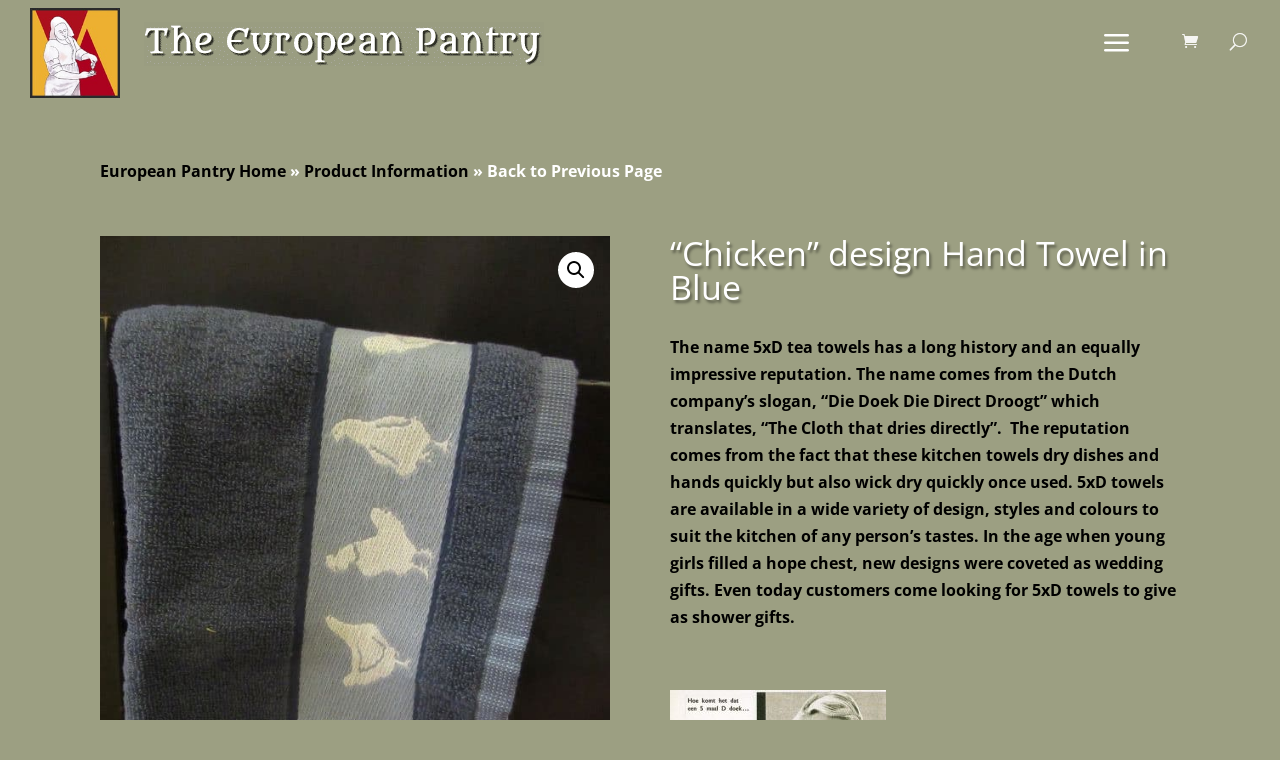

--- FILE ---
content_type: text/css; charset=utf-8
request_url: https://theeuropeanpantry.com/wp-content/themes/TEP-Theme/style.css?ver=4.27.5
body_size: 70
content:
/*
Theme Name: TEP Theme
Template: Divi
Author: Mark Kawabe
Description: Customized theme for The European Pantry
Version: 4.2.2.1580579488
Updated: 2020-02-01 12:51:28

*/



--- FILE ---
content_type: text/css; charset=utf-8
request_url: https://theeuropeanpantry.com/wp-content/et-cache/global/et-divi-customizer-global.min.css?ver=1764954777
body_size: 1855
content:
body,.et_pb_column_1_2 .et_quote_content blockquote cite,.et_pb_column_1_2 .et_link_content a.et_link_main_url,.et_pb_column_1_3 .et_quote_content blockquote cite,.et_pb_column_3_8 .et_quote_content blockquote cite,.et_pb_column_1_4 .et_quote_content blockquote cite,.et_pb_blog_grid .et_quote_content blockquote cite,.et_pb_column_1_3 .et_link_content a.et_link_main_url,.et_pb_column_3_8 .et_link_content a.et_link_main_url,.et_pb_column_1_4 .et_link_content a.et_link_main_url,.et_pb_blog_grid .et_link_content a.et_link_main_url,body .et_pb_bg_layout_light .et_pb_post p,body .et_pb_bg_layout_dark .et_pb_post p{font-size:16px}.et_pb_slide_content,.et_pb_best_value{font-size:18px}body{color:#000000}a{color:#000000}#main-header,#main-header .nav li ul,.et-search-form,#main-header .et_mobile_menu{background-color:#9c9f82}.nav li ul{border-color:#ecb031}.et_secondary_nav_enabled #page-container #top-header{background-color:#eb593c!important}#et-secondary-nav li ul{background-color:#eb593c}.et_header_style_centered .mobile_nav .select_page,.et_header_style_split .mobile_nav .select_page,.et_nav_text_color_light #top-menu>li>a,.et_nav_text_color_dark #top-menu>li>a,#top-menu a,.et_mobile_menu li a,.et_nav_text_color_light .et_mobile_menu li a,.et_nav_text_color_dark .et_mobile_menu li a,#et_search_icon:before,.et_search_form_container input,span.et_close_search_field:after,#et-top-navigation .et-cart-info{color:rgba(255,255,255,0.68)}.et_search_form_container input::-moz-placeholder{color:rgba(255,255,255,0.68)}.et_search_form_container input::-webkit-input-placeholder{color:rgba(255,255,255,0.68)}.et_search_form_container input:-ms-input-placeholder{color:rgba(255,255,255,0.68)}#top-header,#top-header a,#et-secondary-nav li li a,#top-header .et-social-icon a:before{font-size:16px;font-weight:normal;font-style:normal;text-transform:uppercase;text-decoration:none}#top-menu li a,.et_search_form_container input{font-weight:bold;font-style:normal;text-transform:none;text-decoration:none}.et_search_form_container input::-moz-placeholder{font-weight:bold;font-style:normal;text-transform:none;text-decoration:none}.et_search_form_container input::-webkit-input-placeholder{font-weight:bold;font-style:normal;text-transform:none;text-decoration:none}.et_search_form_container input:-ms-input-placeholder{font-weight:bold;font-style:normal;text-transform:none;text-decoration:none}#top-menu li.current-menu-ancestor>a,#top-menu li.current-menu-item>a,#top-menu li.current_page_item>a{color:#f0f0f0}#footer-widgets .footer-widget li:before{top:10.6px}@media only screen and (min-width:981px){#logo{max-height:100%}.et_pb_svg_logo #logo{height:100%}.et_header_style_centered.et_hide_primary_logo #main-header:not(.et-fixed-header) .logo_container,.et_header_style_centered.et_hide_fixed_logo #main-header.et-fixed-header .logo_container{height:11.88px}.et_fixed_nav #page-container .et-fixed-header#top-header{background-color:#eb593c!important}.et_fixed_nav #page-container .et-fixed-header#top-header #et-secondary-nav li ul{background-color:#eb593c}.et-fixed-header #top-menu a,.et-fixed-header #et_search_icon:before,.et-fixed-header #et_top_search .et-search-form input,.et-fixed-header .et_search_form_container input,.et-fixed-header .et_close_search_field:after,.et-fixed-header #et-top-navigation .et-cart-info{color:rgba(255,255,255,0.68)!important}.et-fixed-header .et_search_form_container input::-moz-placeholder{color:rgba(255,255,255,0.68)!important}.et-fixed-header .et_search_form_container input::-webkit-input-placeholder{color:rgba(255,255,255,0.68)!important}.et-fixed-header .et_search_form_container input:-ms-input-placeholder{color:rgba(255,255,255,0.68)!important}.et-fixed-header #top-menu li.current-menu-ancestor>a,.et-fixed-header #top-menu li.current-menu-item>a,.et-fixed-header #top-menu li.current_page_item>a{color:#f0f0f0!important}}@media only screen and (min-width:1350px){.et_pb_row{padding:27px 0}.et_pb_section{padding:54px 0}.single.et_pb_pagebuilder_layout.et_full_width_page .et_post_meta_wrapper{padding-top:81px}.et_pb_fullwidth_section{padding:0}}@media only screen and (min-width:1441px){.logo_helper{display:block;background:url(/wp-content/uploads/2020/03/logo-150.jpg) no-repeat left top;width:150px!important;height:150px!important;margin-top:.5em}img#logo{margin-top:-90px!important;margin-left:-90px}}@media only screen and (max-width:1440px) and (min-width:1025px){.logo_helper{display:block;background:url(/wp-content/uploads/2020/03/logo-150.jpg);background-position:center;background-size:cover;width:90px!important;height:90px!important;margin-top:.5em}img#logo{margin-top:-20px!important;margin-left:-130px}}@media only screen and (max-width:1024px) and (min-width:981px){.logo_helper{display:block;background:url(/wp-content/uploads/2020/03/logo-150.jpg);background-position:center;background-size:cover;width:75px!important;height:75px!important;margin-top:3px}img#logo{margin-left:-115px}}body:not(.et-fb) .rv_element{display:none}#main-content{background-color:#9c9f82!important}#main-header{box-shadow:none!important}#main-header.et-fixed-header{box-shadow:none!important}body{font-weight:bold}h1.entry-title{color:#FFFFFF;text-shadow:0.08em 0.08em 0.08em rgba(0,0,0,0.4)}h4.widgettitle{color:#FFFFFF;text-shadow:0.08em 0.08em 0.08em rgba(0,0,0,0.4)}.et_pb_widget a{color:#000000}.container:before{background-color:transparent!important}.et_pb_widget_area_right{border-left:0!important}.et_pb_widget_area_left{border-right:0!important}.et_pb_blurb h4 a{font-weight:bold;color:#000}.woocommerce-loop-product__title{font-weight:bold;color:#000}.et_pb_shop_0.et_pb_shop .woocommerce ul.products li.product .price,.et_pb_shop_0.et_pb_shop .woocommerce ul.products li.product .price .amount{color:#000!important}p.woocommerce-result-count{color:#000}.woocommerce ul.products li.product .price{color:#000}.woocommerce-breadcrumb{visibility:hidden}.woocommerce-message{padding-left:180px!important}.pic{padding:5px;background-color:#f0f0f0;border:1px solid #474747}@media (max-width:980px){#logo{padding-top:10px}#wtfdivi012-widget-area-wrap{visibility:hidden;z-index:100000;display:block!important;float:left;position:fixed;background-color:rgba(255,255,255,0);margin-top:-85px}}@media (min-width:981px){#logo{padding-top:10px;padding-left:150px}#wtfdivi012-widget-area-wrap{visibility:visible;z-index:100000;display:block!important;float:left;position:fixed;background-color:rgba(255,255,255,0);margin-top:-85px}}#et-top-navigation #top-menu li.et-hover ul.sub-menu{display:none!important}#et-top-navigation #top-menu li.show-submenu ul.sub-menu{display:block!important;visibility:visible!important;opacity:1!important}.et_mobile_menu .mega-menu>a{display:none}#top-menu .mega-menu>a,#et-secondary-nav .mega-menu>a{padding-bottom:24px!important}#top-menu .mega-menu>a:first-child:after,#et-secondary-nav .menu-item-has-children>a:first-child:after{display:none}.hamburger:before{font-family:"ETmodules"!important;font-weight:normal;font-style:normal;font-variant:normal;-webkit-font-smoothing:antialiased;-moz-osx-font-smoothing:grayscale;line-height:0.6em;text-transform:none;speak:none;position:relative;cursor:pointer;top:0;left:0;vertical-align:-11px;padding-right:3px;font-size:40px;content:"\61";color:#ffffff}.show-submenu .hamburger:before{content:"\4d"}#top-menu li.mega-menu>ul{margin-left:150px}@media only screen and (max-width:1024px){#top-menu li.mega-menu>ul{margin-left:0px}}#top-menu li.mega-menu>ul>li:nth-of-type(5n){clear:none}#top-menu li.mega-menu>ul>li:nth-of-type(7n){clear:none}#top-menu li.mega-menu>ul>li{width:16%;margin:0}#top-menu li.mega-menu>ul>li>a:first-child{border-bottom:1px solid #ecb031;font-weight:bold;color:#FFFFFF;font-size:larger}@media only screen and (max-width:1024px){#top-menu li.mega-menu>ul>li>a:first-child{font-size:14px}}.productlist ul{list-style:none}.productlist ul li:before{content:"\00BB \0020"}.woocommerce-page button.button{background:#e09900;border:2px solid #000;color:#000}.woocommerce-page a.checkout-button.button.alt.wc-forward{background:#e09900;border:2px solid #000;color:#000;width:100%}.woocommerce-page button#place_order.button.alt{background:#e09900;border:2px solid #000;color:#000;margin-bottom:20px}.woocommerce-Price-amount{color:#000}.et_pb_section{background-color:#fff0}.et_pb_row{width:100%}.return-to-shop a.button{background-color:#FFF}.payment_method_cod label{display:none}.cff-item{padding:10px}.et_pb_text_0 h1{color:#FFFFFF!important}h1{text-shadow:.08em .08em .08em rgba(0,0,0,.4);font-size:30px;padding-bottom:10px;line-height:1em;font-weight:500}

--- FILE ---
content_type: text/css; charset=utf-8
request_url: https://theeuropeanpantry.com/wp-content/et-cache/6630/et-core-unified-cpt-tb-1911-tb-360-deferred-6630.min.css?ver=1764957855
body_size: 269
content:
.et_pb_section_1_tb_footer.et_pb_section{background-color:#242424!important}.et_pb_post_slider_0_tb_footer.et_pb_slider,.et_pb_post_slider_0_tb_footer.et_pb_slider.et_pb_bg_layout_dark{background-color:rgba(0,0,0,0)}.et_pb_button_0_tb_footer,.et_pb_button_0_tb_footer:after,.et_pb_button_1_tb_footer,.et_pb_button_1_tb_footer:after{transition:all 300ms ease 0ms}.et_pb_section_2_tb_footer.et_pb_section{padding-top:0px;padding-bottom:1px;background-color:RGBA(0,0,0,0)!important}.et_pb_text_8_tb_footer,.et_pb_text_9_tb_footer,.et_pb_text_10_tb_footer,.et_pb_text_11_tb_footer,.et_pb_text_12_tb_footer,.et_pb_text_13_tb_footer{font-size:14px}.et_pb_text_8_tb_footer h3,.et_pb_text_9_tb_footer h3,.et_pb_text_10_tb_footer h3,.et_pb_text_11_tb_footer h3,.et_pb_text_12_tb_footer h3,.et_pb_text_13_tb_footer h3{color:#FFFFFF!important;text-shadow:0.08em 0.08em 0.08em rgba(0,0,0,0.4)}.et_pb_social_media_follow_network_0_tb_footer a.icon{background-color:#3b5998!important}.et_pb_social_media_follow_network_1_tb_footer a.icon{background-color:#000000!important}.et_pb_social_media_follow_network_2_tb_footer a.icon{background-color:#ea2c59!important}@media only screen and (min-width:981px){.et_pb_button_1_tb_footer,.et_pb_section_2_tb_footer{display:none!important}}@media only screen and (max-width:980px){.et_pb_text_6_tb_footer,.et_pb_text_7_tb_footer,ul.et_pb_social_media_follow_0_tb_footer,.et_pb_text_8_tb_footer,.et_pb_text_9_tb_footer,.et_pb_text_10_tb_footer,.et_pb_text_11_tb_footer,.et_pb_text_12_tb_footer,.et_pb_text_13_tb_footer{padding-left:20px!important}}@media only screen and (min-width:768px) and (max-width:980px){.et_pb_button_0_tb_footer{display:none!important}}@media only screen and (max-width:767px){.et_pb_button_0_tb_footer{display:none!important}}